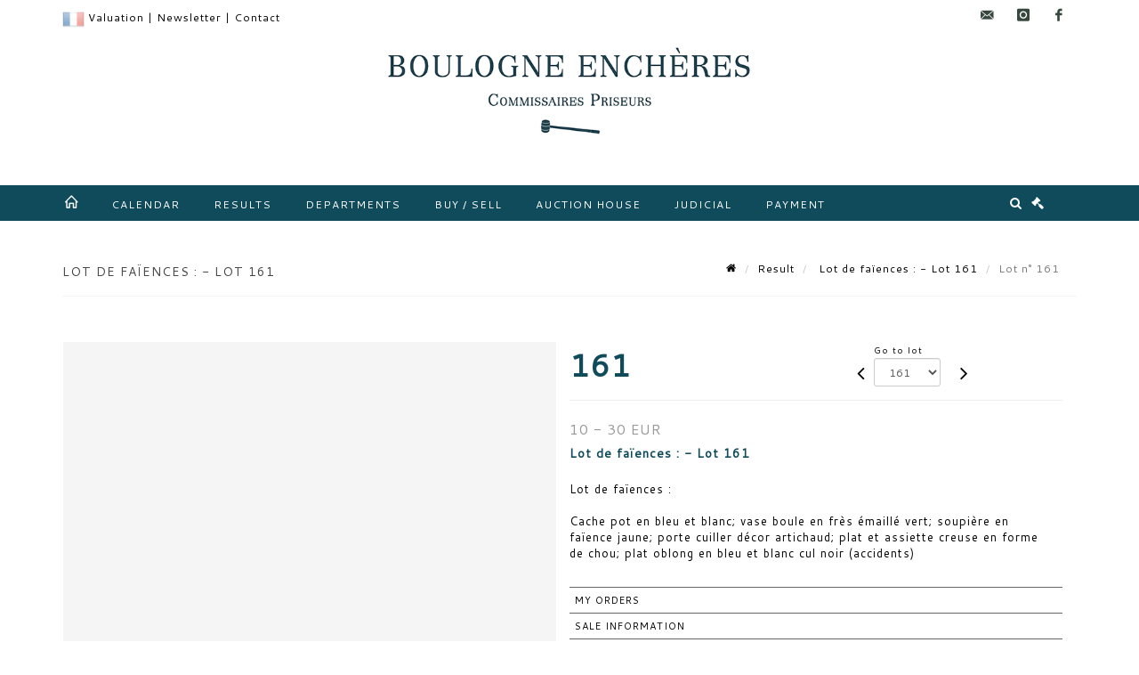

--- FILE ---
content_type: text/html;charset=UTF-8
request_url: http://www.boulogne-encheres.com/en/lot/109133/13451456-lot-de-faiences-lot-de-faiences-cache-pot-en-bleu-et-blanc
body_size: 69429
content:
<!doctype html>
<html lang="en" class="no-js">
<head>
    <meta http-equiv="Content-Type" content="text/html; charset=UTF-8">
    <meta http-equiv="X-UA-Compatible" content="IE=edge,chrome=1">
    <title> Lot de faïences : - Lot 161 </title>
    
    
        



    

     
         
         <meta property="og:title" content="Lot de faïences : - Lot 161">
     
    
        <meta name="description" content="Toutes les informations sur le lot Lot de faïences :

Cache pot en bleu et blanc;... - Lot 161 - Boulogne enchères"/>
		<meta property="og:description" content="Toutes les informations sur le lot Lot de faïences :

Cache pot en bleu et blanc;... - Lot 161 - Boulogne enchères">
    
	
		<meta name="keywords" content="ventes aux enchères, enchères, enchérir,">
	




<meta name="language" content="fr">


<!-- HREF LANG -->


	
		<link rel="alternate" hreflang="en"
			  href="http://www.boulogne-encheres.com//en/lot/109133/13451456-lot-de-faiences-lot-de-faiences-cache-pot-en-bleu-et-blanc" />

	
		<link rel="canonical" href="http://www.boulogne-encheres.com//lot/109133/13451456-lot-de-faiences-lot-de-faiences-cache-pot-en-bleu-et-blanc" />
	
		<link rel="alternate" hreflang="fr"
			  href="http://www.boulogne-encheres.com//lot/109133/13451456-lot-de-faiences-lot-de-faiences-cache-pot-en-bleu-et-blanc" />




<meta name="viewport" content="width=device-width, initial-scale=1, maximum-scale=1"/>
<meta name="author" content="Boulogne ench&egrave;res">
<meta name="identifier-url" content="">
<meta name="layout" content="main"/>
<meta property="og:site_name" content="Boulogne ench&egrave;res">
<meta property="og:locale" content="en">
<meta property="og:url" content="http://www.boulogne-encheres.com/en/lot/109133/13451456-lot-de-faiences-lot-de-faiences-cache-pot-en-bleu-et-blanc"/>
<meta property="og:image" content="https://medias-static-sitescp.zonesecure.org/sitegenerique/1650/logos/logo20200814094633.png"/>
<link rel="shortcut icon" href="https://medias-static-sitescp.zonesecure.org/sitegenerique/1650/logos/favicon20201130123508.ico" type="image/x-icon">
<link rel="icon" href="https://medias-static-sitescp.zonesecure.org/sitegenerique/1650/logos/favicon20201130123508.ico" />

<!-- GoogleFonts    ============================================= -->
<link href="https://fonts.googleapis.com/css?family=Cantarell:" rel="stylesheet">
<!-- Stylesheets    ============================================= -->

<link rel="stylesheet" href="/assets/bootstrap-2702cc3efe0973add8272e0853ab03a3.css"/>
<link rel="stylesheet" href="/assets/font-awesome/css/font-awesome.min-84f0e98c247f3592f710ccde278d799c.css"/>
<link rel="stylesheet" href="/assets/style-6f91c0476104ee16f6fea9387a0decc9.css"/>
<link rel="stylesheet" href="/assets/font-icons-2145a7dee7ed7e44ae2f1897272842b8.css"/>
<link rel="stylesheet" href="/assets/icomoon-36189714d365d3d2ad41c87302fc4927.css"/>
<link rel="stylesheet" href="/assets/animate-ca9c031f7663c9e52b815d368f541c0e.css"/>
<link rel="stylesheet" href="/assets/magnific-popup-bd76b2742b05e58017f0fe452a612c2c.css"/>
<link rel="stylesheet" href="/assets/responsive-8fa874eb92fb7932dfb539001ee06bdd.css"/>


<!-- REVOLUTION SLIDER	============================================= -->
<link rel="stylesheet" href="https://cdn.drouot.com/assets?name=revolution_slider/css/layers.css">
<link rel="stylesheet" href="https://cdn.drouot.com/assets?name=revolution_slider/css/settings.css">
<link rel="stylesheet" href="https://cdn.drouot.com/assets?name=revolution_slider/css/navigation.css">


<link rel="stylesheet" href="/assets/jquery_toast/jquery.toast-45c7a0d117e54c9e9a29b32ba06784a8.css"/>
<link rel="stylesheet" href="/assets/cp-088cf35f8f3474c63d77b7860a79b0ee.css"/>
<script type="text/javascript" src="https://cdn.drouot.com/assets?name=cpg/jquery-743584baf8fc09dcd82ba03b2c8d990e.js"></script>

<!--[if lt IE 9]>
    <script src="http://css3-mediaqueries-js.googlecode.com/svn/trunk/css3-mediaqueries.js"></script>
<![endif]-->

<!-- CAROUSEL	============================================= -->
<script type="text/javascript" src="/assets/include/carousel-plugin/owl.carousel.min-58f126a356f7a1eb5ef4de741979f957.js" ></script>

<style type="text/css">
.openseadragon { background-color: #ffffff; border: 1px solid #ffffff; color: #333333; height: 600px; width: 400px; }
/* ******************************** GENERAL OPTIONS ******************************** */
.cpgen-container{
width:100%;margin-left:auto;margin-right:auto;padding-left : 0px ; padding-top : 0px ;padding-right : 0px ; padding-bottom : 0px ;}

/* ******************************** TYPOGRAPHY ******************************** */

    /*  BODY ============== */
    body {color : #000000;text-transform: none;font-family: Cantarell, Arial, Helvetica, sans-serif ;/*font-style : ;font-weight : ;*/font-size : 12px;letter-spacing : 1px;}
    body a:link {color : #000000;}
    body a:visited {color : #000000;}
    body a:hover {color : #000000;}

    /*  NAV ============== */
    nav {color : #ffffff;text-transform: uppercase;font-family: Cantarell, Arial, Helvetica, sans-serif ;/*font-style : ;font-weight : ;*/font-size : 12px;letter-spacing : 1px;}
    nav a:link {color : #ffffff;}
    nav a:visited {color : #ffffff;}
    nav a:hover {color : #000000;}

    /*  FOOTER ============== */
    footer {color : #000000;text-transform: none;font-family: Cantarell, Arial, Helvetica, sans-serif ;/*font-style : ;font-weight : ;*/font-size : 14px;letter-spacing : 1px;}
    footer a:link {color : #000000;}
    footer a:visited {color : #000000;}
    footer a:hover {color : #000000;}

    /*  H1 ============== */
    h1 {color : #214B5E;text-transform: none;font-family: Cantarell, Arial, Helvetica, sans-serif ;/*font-style : ;font-weight : ;*/font-size : 16px;letter-spacing : 1px;}
    h1 a:link {color : #000000;}
    h1 a:visited {color : #000000;}
    h1 a:hover {color : #000000;}

    /*  H2 ============== */
    h2 {color : #214B5E;text-transform: none;font-family: Cantarell, Arial, Helvetica, sans-serif ;/*font-style : ;font-weight : ;*/font-size : 15px;letter-spacing : 1px;}
    h2 a:link {color : #000000;}
    h2 a:visited {color : #000000;}
    h2 a:hover {color : #000000;}

    /*  H3 ============== */
    h3 {color : #214B5E;text-transform: none;font-family: Cantarell, Arial, Helvetica, sans-serif ;/*font-style : ;font-weight : ;*/font-size : 14px;letter-spacing : 1px;}
    h3 a:link {color : #000000;}
    h3 a:visited {color : #000000;}
    h3 a:hover {color : #000000;}

    /*  H4 ============== */
    h4 {color : #214B5E;text-transform: none;font-family: Cantarell, Arial, Helvetica, sans-serif ;/*font-style : ;font-weight : ;*/font-size : 12px;letter-spacing : 1px;}
    h4 a:link {color : #000000;}
    h4 a:visited {color : #000000;}
    h4 a:hover {color : #000000;}

    /*  H5 ============== */
    h5 {color : #214B5E;text-transform: none;font-family: Cantarell, Arial, Helvetica, sans-serif ;/*font-style : ;font-weight : ;*/font-size : 11px;letter-spacing : 1px;}
    h5 a:link {color : #000000;}
    h5 a:visited {color : #000000;}
    h5 a:hover {color : #000000;}

    /*  H6 ============== */
    h6 {color : #214B5E;text-transform: none;font-family: Cantarell, Arial, Helvetica, sans-serif ;/*font-style : ;font-weight : ;*/font-size : 10px;letter-spacing : 1px;}
    h6 a:link {color : #000000;}
    h6 a:visited {color : #000000;}
    h6 a:hover {color : #000000;}


/* ******************************** LOGO ******************************** */
#cpgenlogo{margin-left : px ;margin-top : px ;margin-right : px ;margin-bottom : 20px ; float: center;}

/* ******************************** HEADER ******************************** */

.cpgen-header {padding-left : 0px ;padding-top : 0px ;
padding-right : 0px ;padding-bottom : 0px ;margin-left : 0px ;margin-top : 0px ;margin-right : 0px ;margin-bottom : 0px ;background-color : #ffffff ;border-top: 0px solid #ffffff;border-bottom: 0px solid #ffffff;}


/* ******************************** MENU ******************************** */
#cpgen-menu {background-color : #104b5b;}
#header.sticky-header #primary-menu ul li {padding-left : 0px ;padding-top : 0px ;padding-right : 0px ;padding-bottom : 0px;}
#cpgen-menu li:hover{background:#ffffff;}
#primary-menu {font-weight: normal !important;background-color : #104b5b;float:left;}
#header.sticky-header:not(.static-sticky) #primary-menu > ul > li > a {line-height:40px;}
#header.sticky-header #header-wrap{height: 40px;background-color : #214B5E;color : #214B5E ;}
#header.sticky-header #header-wrap img{max-height:40px;}
#primary-menu , #primary-menu.style-2 {height: 40px;}
#primary-menu.style-2 > div > ul > li > a{height: 40px;}
.device-sm #header.sticky-style-2 #header-wrap, .device-xs #header.sticky-style-2 #header-wrap, .device-xxs #header.sticky-style-2 #header-wrap{background-color : #104b5b;}
#header.sticky-style-2 #header-wrap, #header.sticky-style-3 #header-wrap, #primary-menu.style-2 > div > ul > li > a {height:40px;line-height:40px}
#primary-menu.style-2 ul ul, #primary-menu.style-2 ul li .mega-menu-content{top:40px}

#primary-menu-trigger {background-color:#104b5b !important;}
#primary-menu-trigger .icon-reorder{color:#000000 !important;}
#header.transparent-header.full-header #primary-menu > ul { border-right-color: rgba(0,0,0,0.1); }
#primary-menu ul {list-style: none;	height:40px;	margin: 0;}
#primary-menu > ul {float: left; }
#primary-menu ul li.mega-menu { position: inherit; }
#primary-menu ul li:first-child { margin-left: 0; }
#primary-menu ul li a {padding-left : 18px ;padding-top : 3px ;padding-right : 18px;padding-bottom : 3px ; height: 40px;line-height: 40px;}
#primary-menu ul li .mega-menu-content {background-color: #104b5b;	border-top: 2px solid #104b5b;}
#primary-menu ul ul{background-color: #104b5b; width:200px;display: none;}
#primary-menu ul ul a {	color: #000000 !important;}
#primary-menu ul ul li:hover > a {background-color: #ffffff !important;color: #104b5b!important;}
#primary-menu .dropdown hr{color : #104b5b;}
#primary-menu .container #top-search form input{color: #104b5b!important;}
#primary-menu .container #top-search form input::placeholder {color:#104b5b!important;}

/* ******************************** BACKGROUND ******************************** */
body{background-color:#ffffff;background-image: ;background-repeat: ;}


/* ******************************** FOOTER ******************************** */
#footer{padding-left : 0px ;padding-top : 26px ;padding-right : 0px ;padding-bottom : 20px ;margin-left : 0px ;margin-top : 0px ;margin-right : 0px ;margin-bottom : 0px ;border-top: 0px solid #000000;border-bottom: 0px solid #000000 ;background : #104b5b;color : #ffffff ; }
#footer a{#000000 ;}



/* ******************************** SOCIAL ******************************** */
.cpgen-header .cpgen-social {font-size:800;color:#214B5E;}
.cpgen-footer .cpgen-social {font-size:10;color:#214B5E;}

#primary-menu ul li .mega-menu-content  {width: 100% !important; }
</style>
<link rel="stylesheet" href="https://medias-static-sitescp.zonesecure.org/sitegenerique/1650/css/cssFile20250509162936.css" type="text/css" />

<script type="text/javascript" src="https://cdn.drouot.com/assets?name=cpg/cookiechoices-abc20e1381d834f5f6bf5378262b9b5c.js"></script>
<script>
    window.dataLayer = window.dataLayer || [];
    function gtag(){dataLayer.push(arguments);}

    gtag('consent', 'default', {
        'ad_storage': 'denied',
        'ad_user_data': 'denied',
        'ad_personalization': 'denied',
        'analytics_storage': 'denied'
    });
</script>

    <!-- Google tag (gtag.js) -->
        <script async src="https://www.googletagmanager.com/gtag/js?id=G-KEQDXRVZ2T"></script>
        <script>
            if (!isTrackingActivated()) {
                window['ga-disable-G-KEQDXRVZ2T'] = true;
            } else {
                gtag('js', new Date());
                gtag('config', 'G-KEQDXRVZ2T');
                updateGtagConsent('granted');
            }
        </script>
    <!-- End Google tag (gtag.js) -->




    <link rel="stylesheet" href="https://cdnjs.cloudflare.com/ajax/libs/font-awesome/6.5.0/css/all.min.css">


    
    <script src="https://cdn.jsdelivr.net/npm/vanilla-lazyload@17.1.2/dist/lazyload.min.js"></script>

</head>
<body class="en">



<div class="cpgen-container">
    
    <div class="cpgen-header">
        
            <div id="top-bar">
    <div class="container clearfix">
        <div class="col_half nobottommargin flags">
            <div class="top-links">
                
    

    
        <a href="/lot/109133/13451456-lot-de-faiences-lot-de-faiences-cache-pot-en-bleu-et-blanc" class="languefr">
            <img src="/assets/flags/fr-bcf33ecee56e3e2424fa4daf4b1d2011.png" />
        </a>
    


                <a href="/en/online-valuation" target="_blank">Valuation</a> | <a href="/en/newsletter" target="_blank">Newsletter</a> | <a href="/en/find-us" target="_blank">Contact</a>
            </div>
        </div>

        <div class="col_half fright  nobottommargin social">
            <div id="top-social">
                <ul>
    

    

        
            <li><a href="mailto:contact@boulogne-encheres.com"
                   class="si-email3"><span class="ts-icon"><i class="icon-email3"></i>

                </span><span class="ts-text">contact@boulogne-encheres.com</span></a>
            </li>
    

    

    

    

        

            <li><a target="_blank"
                   href="https://www.instagram.com/boulogne.encheres"
                   class="si-instagram"><span class="ts-icon"><i class="icon-instagram"></i>
                </span><span class="ts-text">instagram</span></a></li>

        
    

    

    

    

        

            <li><a target="_blank"
                   href="https://www.facebook.com/Boulogneencheres/"
                   class="si-facebook"><span class="ts-icon"><i class="icon-facebook"></i>
                </span><span class="ts-text">facebook</span></a></li>

        
    

    

    

</ul>
            </div>
        </div>
    </div>
</div>
<header id="header" class="header5 sticky-style-2">
    <div class="container clearfix">
        <div id="primary-menu-trigger"><i class="icon-reorder"></i></div>
        <div id="cpgenlogo">
             <!-- Logo  ============================================= -->
            <div id="logo" class="divcenter">
                <a href="/en/home"
                   class="standard-logo"
                   data-dark-logo="https://medias-static-sitescp.zonesecure.org/sitegenerique/1650/logos/logo20200814094633.png">
                    <img style="" src="https://medias-static-sitescp.zonesecure.org/sitegenerique/1650/logos/logo20200814094633.png" class="divcenter" alt="Boulogne enchères">
                </a>
                <a href="/en/home"
                   class="retina-logo"
                   data-dark-logo="https://medias-static-sitescp.zonesecure.org/sitegenerique/1650/logos/logo20200814094640.png">
                    <img src="https://medias-static-sitescp.zonesecure.org/sitegenerique/1650/logos/logo20200814094640.png" class="divcenter" alt="Boulogne enchères">
                </a>
            </div>
        </div>
     </div>
    <div id="cpgen-menu">
        <div id="header-wrap">
                <nav id="primary-menu" class="style-2">
    <div class="container clearfix">
        <ul>

    <li>
        
            <a href="/en/home" >
                <div>
                    <i class='icon-line2-home'></i>
                </div>
            </a>
        
        
    </li>

    <li>
        
            <a href="/en/upcoming-sales" >
                <div>
                    Calendar
                </div>
            </a>
        
        
    </li>

    <li>
        
            <a href="/en/past-sales" >
                <div>
                    Results
                </div>
            </a>
        
        
    </li>

    <li>
        
            <a href="/en/specialities" >
                <div>
                    Departments
                </div>
            </a>
        
        
    </li>

    <li>
        
            <a href="#" >
                <div>
                    Buy / Sell
                </div>
            </a>
        
        
            <ul>
                

    <li>
        
            <a href="/en/online-valuation" >
                <div>
                    Online valuation
                </div>
            </a>
        
        
    </li>

    <li>
        
            <a href="/en/inventories-expertise" >
                <div>
                    Inventories and expertise 
                </div>
            </a>
        
        
    </li>

    <li>
        
            <a href="/en/buy-bid" >
                <div>
                    Buy
                </div>
            </a>
        
        
    </li>

    <li>
        
            <a href="/en/sell" >
                <div>
                    Sell
                </div>
            </a>
        
        
    </li>

            </ul>
        
    </li>

    <li>
        
            <a href="#" >
                <div>
                    Auction house
                </div>
            </a>
        
        
            <ul>
                

    <li>
        
            <a href="/en/about-us" >
                <div>
                    About us 
                </div>
            </a>
        
        
    </li>

    <li>
        
            <a href="/en/find-us" >
                <div>
                    Find us 
                </div>
            </a>
        
        
    </li>

    <li>
        
            <a href="/en/news" >
                <div>
                    Follow our news
                </div>
            </a>
        
        
    </li>

    <li>
        
            <a href="/en/newsletter" >
                <div>
                    Newsletter
                </div>
            </a>
        
        
    </li>

            </ul>
        
    </li>

    <li>
        
            <a href="#" >
                <div>
                    Judicial
                </div>
            </a>
        
        
            <ul>
                

    <li>
        
            <a href="/en/judicial-auctions" >
                <div>
                    Judicial auctions
                </div>
            </a>
        
        
    </li>

    <li>
        
            <a href="/en/judicial-results" >
                <div>
                    Judicial results
                </div>
            </a>
        
        
    </li>

    <li>
        
            <a href="http://paiement.boulogne-encheres.com/judiciaire/paiement.php?lang=en" >
                <div>
                    Judicial payment
                </div>
            </a>
        
        
    </li>

    <li>
        
            <a href="http://paiement.boulogne-encheres.com/judiciaire/caution.php?lang=en" >
                <div>
                    Judicial deposit
                </div>
            </a>
        
        
    </li>

            </ul>
        
    </li>

    <li>
        
            <a href="#" >
                <div>
                    Payment
                </div>
            </a>
        
        
            <ul>
                

    <li>
        
            <a href="http://paiement.boulogne-encheres.com/paiement.php?lang=en" >
                <div>
                    Online payment
                </div>
            </a>
        
        
    </li>

    <li>
        
            <a href="http://paiement.boulogne-encheres.com/caution.php?lang=en" >
                <div>
                    Online deposit
                </div>
            </a>
        
        
    </li>

            </ul>
        
    </li>
</ul>
            
<div id="top-cart">
    <a href="#" id="top-cart-trigger">
        <i class="icon-legal"></i>
    </a>
    <div class="top-cart-content" id="top-cart-content">
        <div class="top-cart-title">
            <p>Absentee bids </p>
        </div>
        <div class="top-cart-items" id="top-cart-items">
            <template id="cart-item-list">
                <div class="top-cart-item clearfix">
                    <div class="top-cart-item-desc">
                        <a href="/null/null"></a>
                        <span class="top-cart-item-price"></span>
                        <span class="top-cart-item-price"></span>
                    </div>
                </div>
            </template>
        </div>
    </div>
</div><!-- #top-cart end -->

<script type="text/javascript">
    function getQueryVariable(variable) {
        let query = window.location.search.substring(1);
        let vars = query.split('&');
        for (let i = 0; i < vars.length; i++) {
            let pair = vars[i].split("=");
            if (pair[0] === variable) {return pair[1];}
        }
        return false;
    }
    $(document).ready(function() {
        panierSize = 0;
        if (window.localStorage.getItem("panier") !== null && window.localStorage.getItem("panier") !== '') {
            panier = getPanier();
            panierSize = Object.keys(panier.lots).length;
        }
        if (window.location.search.indexOf("okLots") !== -1) {
            let lotIds = getQueryVariable("okLots").split(",");
            for (let i in lotIds) {
                deleteOrdre(lotIds[i]);
            }
            panierSize = Object.keys(panier.lots).length;
        }
        if (panierSize > 0) {
            $.toast({
                icon: 'info',
                text : "<p class=''>Don't forget to definitively validate your absentee bids in your <a href='/ordre'>cart</a>.</p>",
                allowToastClose: true,
                showHideTransition : 'slide',  // It can be plain, fade or slide
                hideAfter : false,             // `false` to make it sticky or time in miliseconds to hide after
                stack : 2,                     // `false` to show one stack at a time count showing the number of toasts that can be shown at once
                textAlign : 'left',            // Alignment of text i.e. left, right, center
                position : 'top-right'       // bottom-left or bottom-right or bottom-center or top-left or top-right or top-center or mid-center or an object representing the left, right, top, bottom values to position the toast on page
            })
            Object.keys(panier.lots).forEach(function (lotId) {
                let t = document.querySelector('#cart-item-list');
                let a = t.content.querySelectorAll("a");
                a[0].textContent = "lot n° "+panier.lots[lotId].n;
                let s = t.content.querySelectorAll("span");
                s[0].textContent = panier.lots[lotId].d;
                if (panier.lots[lotId].m === -1) {
                    s[1].textContent = 'Phone bid';
                } else {
                    s[1].textContent = panier.lots[lotId].m + ' ' + panier.lots[lotId].c;
                }

                let x = document.getElementById("top-cart-items");
                let clone = document.importNode(t.content, true);
                x.appendChild(clone)
            })

            let panierSizeSpan = document.createElement("span");
            panierSizeSpan.textContent = window.panierSize.toString();
            document.getElementById("top-cart-trigger").appendChild(panierSizeSpan);

            let btnPanier = document.createElement("a");
            btnPanier.rel = "nofollow";
            btnPanier.className = "button button-3d button-small nomargin fright";
            btnPanier.textContent = 'Send absentee bid';
            btnPanier.href = '/null/null';
            let btnPanierDiv = document.createElement("div");
            btnPanierDiv.className = "top-cart-action clearfix";
            btnPanierDiv.appendChild(btnPanier);

            document.getElementById("top-cart-content").appendChild(btnPanierDiv);
        } else {
            let panierList = document.createElement("p");
            panierList.textContent = "Your absentee bids list is empty, browse the catalogs to add lots to your list.";
            document.getElementById("top-cart-items").appendChild(panierList);
        }

    });
</script>

            
                <div id="top-search">
                    <a href="#" id="top-search-trigger"><i class="icon-search3"></i><i class="icon-line-cross"></i></a>
                    <form action="/en/search" method="get">
                        <input type="text" name="query" class="form-control" value="" placeholder="Search an item, an artist">
                        <input type="submit" class="loupe" id="AccueilBtChercher" value="">
                    </form>
                </div>
            
    </div>
</nav>
            </div>
        </div>
</header>

        
    </div>

    <div class="container">
        
        
            <div class="clear"></div>

<div class="basic layoutsPage">
    <div class="layoutsExemple col-md-12">
        
<section id="page-title" class="page-title-mini page-title-nobg">
    <div class="clearfix">
        <h1>
            Lot de faïences : - Lot 161
        </h1>
        <ol class="breadcrumb">
            <li><a href='/'>
                <icon class='icon-home2'></icon>
            </a></li>
            <li><a href='/resultats-des-ventes'>Result</a>
            </li>
            <li><a href="/en/catalog/109133-toys-jewellery-silverware-furniture-and-art-objects-online">
                Lot de faïences : - Lot 161
            </a></li>
            <li class="active">Lot n° 161&nbsp;</li>
        </ol>
    </div>
</section>
<section id="content">
    <div class="detailLot content-wrap Vente109133 Etude11650 Etude2">
            <div class="single-product">
                <div class="product">
                    <div class="col-xs-12 col-md-6 product-img noPaddingLeft">
                        
                            
<script type="text/javascript" src="https://cdn.drouot.com/assets?name=openseadragon/openseadragon.min.js"></script>
<div class="col-xs-12 padding0">
    <div id="zoomImage" class="openseadragon">
        <div id="toolbarDiv"></div>
        
        <script type="text/javascript">
            var viewer = OpenSeadragon({
                        id:            "zoomImage",
                        prefixUrl:     "https://cdn.drouot.com/assets?name=openseadragon/images/",
                        showNavigator:  true,
                        toolbar:       "toolbarDiv",
                        nextButton:     "next",
                        previousButton: "previous",
                        autoHideControls: false,
                        maxZoomPixelRatio: 3,
                        minZoomPixelRatio: 0.5,
                        navigatorSizeRatio: 0.12,
                        controlsFadeDelay: 0,
                        controlsFadeLength: 500,
                        showReferenceStrip: false,
                        animationTime: 0.8,
                        imageSmoothingEnabled: true,
                    });
                    $(document).ready(function() {
//                        setTimeout( function(){
//                                   innerHTML2 = $(".intercom-launcher-discovery-frame").contents().find("html").html();
//                                   innerHTML = $('.intercom-launcher-frame').contents().find("html").html();
//                                   innerHTML3 = $("#intercom-frame").contents().find("html").html();
//                               }, 3000);
                        var tiles = [
                            
                            {
                                tileSource : {
                                    type: 'image',
                                    url:  'https://cdn.drouot.com/d/image/lot?size=fullHD&path=1650/109133/161.jpg',
                                    crossOriginPolicy: 'Anonymous',
                                    ajaxWithCredentials: false,
                                },
                            },
                            
                        ];
                        var tile = 0;
                        var length = tiles.length - 2;
                        viewer.addTiledImage(tiles[0]); //init sur la première image
                        $(".thumbPreview").click(function() { //quand on clique ça change l'image
                            tile = parseInt($(this).data("thumb-index"));
                            viewer.close();
                            viewer.addTiledImage(tiles[parseInt($(this).data("thumb-index"))]);
                        });
                        var container = $('div.image-container');
                        $("#next").click(function() {
                            if (tile <= length) {
                                tile++;
                            } else {
                                tile = 0;
                            }
                            viewer.close();
                            viewer.addTiledImage(tiles[tile]);
                            scrollTo=$("#thumbImage-"+tile);
                            container.animate({
                                scrollTop: scrollTo.offset().top - container.offset().top + container.scrollTop()
                            })
                        });
                        $("#previous").click(function() {
                            if (tile === 0) {
                                tile = length + 1;
                            } else {
                                tile--;
                            }
                            viewer.close();
                            viewer.addTiledImage(tiles[tile]);
                            scrollTo=$("#thumbImage-"+tile);
                            container.animate({
                                scrollTop: scrollTo.offset().top - container.offset().top + container.scrollTop()
                            })
                        });
        });

    </script>
        <noscript>
            
                
                <img src="https://cdn.drouot.com/d/image/lot?size=phare&path=1650/109133/161.jpg" alt="Lot de fa&iuml;ences :

Cache pot en bleu et blanc; vase boule en fr&egrave;s &eacute;maill&eacute; vert; soupi&egrave;re..."/>
            
        </noscript>
    </div>
</div>

<div class="clear"></div>
<div class="col-xs-12 noPaddingLeft thumbBlocmaster">
    
</div>
                        
                    </div>

                    <div class="col-xs-12 col-md-6 product-desc">
                        <div class="fiche_numero_lot">
                            <span class="fiche_lot_label">Lot</span> <span class="fiche_lot_labelnum">n°</span> <span class="fiche_lot_num">161</span>
                        </div>
                        <div class="col-md-5 padding0 floatRight">
                            
<div class="lot_navigation">
    <div class="lot_prec_suiv">
        <span class="lot_precedent col-xs-1 padding0" onclick="javascript:jQuery('#preview-form').submit()">
            
                <form id="preview-form" method="post" action="/action/goToLot?id=13451455" style="display: inline-block;margin-top: 7px;">
                    <input type="hidden" name="cpId" value="1650"/>
                    <input type="hidden" name="venteId" value="109133"/>
                    <input type="hidden" name="newLang" value="en"/>
                    <i class="icon-angle-left" style="font-size:24px;cursor:pointer;"></i>
                </form>
            
        </span>
        <span class="lot_combo col-xs-6 col-md-5 padding0 alignCenter">
            <span class="info_cache font10 alignCenter">Go to lot</span>
            <form id="combo-form" class="form-group"
                  action="/action/goToLot"
                  method="post"
                  style="display: inline-block;">
                <input type="hidden" name="cpId" value="1650"/>
                <input type="hidden" name="venteId" value="109133"/>
                <input type="hidden" name="newLang" value="en"/>
                <select id="combo-num" class="form-control" name="id" style="height:32px; width:auto; font-size: 12px; min-width:75px; " onchange="this.form.submit()" >
<option value="13451296" >1</option>
<option value="13451297" >2</option>
<option value="13451298" >3</option>
<option value="13451299" >4</option>
<option value="13451300" >5</option>
<option value="13451301" >6</option>
<option value="13451302" >7</option>
<option value="13451303" >8</option>
<option value="13451304" >9</option>
<option value="13451305" >10</option>
<option value="13451306" >11</option>
<option value="13451307" >12</option>
<option value="13451308" >13</option>
<option value="13451309" >14</option>
<option value="13451310" >15</option>
<option value="13451311" >16</option>
<option value="13451312" >17</option>
<option value="13451313" >18</option>
<option value="13451314" >19</option>
<option value="13451315" >20</option>
<option value="13451316" >21</option>
<option value="13451317" >22</option>
<option value="13451318" >23</option>
<option value="13451319" >24</option>
<option value="13451320" >25</option>
<option value="13451321" >26</option>
<option value="13451322" >27</option>
<option value="13451323" >28</option>
<option value="13451324" >29</option>
<option value="13451325" >30</option>
<option value="13451326" >31</option>
<option value="13451327" >32</option>
<option value="13451328" >33</option>
<option value="13451329" >34</option>
<option value="13451330" >35</option>
<option value="13451331" >36</option>
<option value="13451332" >37</option>
<option value="13451333" >38</option>
<option value="13451334" >39</option>
<option value="13451335" >40</option>
<option value="13451336" >41</option>
<option value="13451337" >42</option>
<option value="13451338" >43</option>
<option value="13451339" >44</option>
<option value="13451340" >45</option>
<option value="13451341" >46</option>
<option value="13451342" >47</option>
<option value="13451343" >48</option>
<option value="13451344" >49</option>
<option value="13451345" >50</option>
<option value="13451346" >51</option>
<option value="13451347" >52</option>
<option value="13451348" >53</option>
<option value="13451349" >54</option>
<option value="13451350" >55</option>
<option value="13451351" >56</option>
<option value="13451352" >57</option>
<option value="13451353" >58</option>
<option value="13451354" >59</option>
<option value="13451355" >60</option>
<option value="13451356" >61</option>
<option value="13451357" >62</option>
<option value="13451358" >63</option>
<option value="13451359" >64</option>
<option value="13451360" >65</option>
<option value="13451361" >66</option>
<option value="13451362" >67</option>
<option value="13451363" >68</option>
<option value="13451364" >69</option>
<option value="13451365" >70</option>
<option value="13451366" >71</option>
<option value="13451367" >72</option>
<option value="13451368" >73</option>
<option value="13451369" >74</option>
<option value="13451370" >75</option>
<option value="13451371" >76</option>
<option value="13451372" >77</option>
<option value="13451373" >78</option>
<option value="13451374" >79</option>
<option value="13451375" >80</option>
<option value="13451376" >81</option>
<option value="13451377" >82</option>
<option value="13451378" >83</option>
<option value="13451379" >84</option>
<option value="13451380" >85</option>
<option value="13451381" >86</option>
<option value="13451382" >87</option>
<option value="13451383" >88</option>
<option value="13451384" >89</option>
<option value="13451385" >90</option>
<option value="13451386" >91</option>
<option value="13451387" >92</option>
<option value="13451388" >93</option>
<option value="13451389" >94</option>
<option value="13451390" >95</option>
<option value="13451391" >96</option>
<option value="13451392" >97</option>
<option value="13451393" >98</option>
<option value="13451394" >99</option>
<option value="13451395" >100</option>
<option value="13451396" >101</option>
<option value="13451397" >102</option>
<option value="13451398" >103</option>
<option value="13451399" >104</option>
<option value="13451400" >105</option>
<option value="13451402" >106</option>
<option value="13451401" >107</option>
<option value="13451403" >108</option>
<option value="13451404" >109</option>
<option value="13451405" >110</option>
<option value="13451406" >111</option>
<option value="13451407" >112</option>
<option value="13451408" >113</option>
<option value="13451409" >114</option>
<option value="13451410" >115</option>
<option value="13451411" >116</option>
<option value="13451412" >117</option>
<option value="13451413" >118</option>
<option value="13451414" >119</option>
<option value="13451415" >120</option>
<option value="13451416" >121</option>
<option value="13451417" >122</option>
<option value="13451418" >123</option>
<option value="13451419" >124</option>
<option value="13451420" >125</option>
<option value="13451421" >126</option>
<option value="13451422" >127</option>
<option value="13451423" >128</option>
<option value="13451424" >129</option>
<option value="13451425" >130</option>
<option value="13451426" >131</option>
<option value="13451427" >132</option>
<option value="13451428" >133</option>
<option value="13451429" >134</option>
<option value="13451430" >135</option>
<option value="13451431" >136</option>
<option value="13451432" >137</option>
<option value="13451433" >138</option>
<option value="13451434" >139</option>
<option value="13451435" >140</option>
<option value="13451436" >141</option>
<option value="13451437" >142</option>
<option value="13451438" >143</option>
<option value="13451439" >144</option>
<option value="13451440" >145</option>
<option value="13451441" >146</option>
<option value="13451442" >147</option>
<option value="13451443" >148</option>
<option value="13451444" >149</option>
<option value="13451445" >150</option>
<option value="13451446" >151</option>
<option value="13451447" >152</option>
<option value="13451448" >153</option>
<option value="13451449" >154</option>
<option value="13451450" >155</option>
<option value="13451451" >156</option>
<option value="13451452" >157</option>
<option value="13451453" >158</option>
<option value="13451454" >159</option>
<option value="13451455" >160</option>
<option value="13451456" selected="selected" >161</option>
<option value="13451457" >162</option>
<option value="13451458" >163</option>
<option value="13451459" >164</option>
<option value="13451460" >165</option>
<option value="13451461" >166</option>
<option value="13451462" >167</option>
<option value="13451463" >168</option>
<option value="13451464" >169</option>
<option value="13451465" >170</option>
<option value="13451466" >171</option>
<option value="13451467" >172</option>
<option value="13451468" >173</option>
<option value="13451469" >174</option>
<option value="13451470" >175</option>
<option value="13451471" >176</option>
<option value="13451472" >177</option>
<option value="13451473" >178</option>
<option value="13451474" >179</option>
<option value="13451475" >180</option>
<option value="13451476" >181</option>
<option value="13451477" >182</option>
<option value="13451478" >183</option>
<option value="13451479" >184</option>
<option value="13451480" >185</option>
<option value="13451481" >186</option>
<option value="13451482" >187</option>
<option value="13451483" >188</option>
<option value="13451484" >189</option>
<option value="13451485" >190</option>
<option value="13451486" >191</option>
<option value="13451487" >192</option>
<option value="13451488" >193</option>
<option value="13451489" >194</option>
<option value="13451490" >195</option>
<option value="13451491" >196</option>
<option value="13451492" >197</option>
<option value="13451493" >198</option>
<option value="13451494" >199</option>
<option value="13451495" >200</option>
<option value="13451496" >201</option>
<option value="13451497" >202</option>
<option value="13451498" >203</option>
<option value="13451499" >204</option>
<option value="13451500" >205</option>
<option value="13451501" >206</option>
<option value="13451502" >207</option>
<option value="13451503" >208</option>
<option value="13451514" >209</option>
<option value="13451504" >210</option>
<option value="13451505" >211</option>
<option value="13451506" >212</option>
<option value="13451507" >213</option>
<option value="13451508" >214</option>
<option value="13451509" >215</option>
<option value="13451510" >216</option>
<option value="13451511" >217</option>
<option value="13451512" >218</option>
<option value="13451513" >219</option>
<option value="13451515" >220</option>
<option value="13451516" >221</option>
<option value="13451517" >222</option>
<option value="13451518" >223</option>
<option value="13451519" >224</option>
<option value="13451520" >225</option>
<option value="13451521" >226</option>
<option value="13451522" >227</option>
<option value="13451523" >228</option>
<option value="13451524" >229</option>
<option value="13451525" >230</option>
<option value="13451526" >231</option>
<option value="13451527" >232</option>
<option value="13451528" >233</option>
<option value="13451529" >234</option>
<option value="13451530" >235</option>
<option value="13451531" >236</option>
<option value="13451532" >237</option>
<option value="13451533" >238</option>
<option value="13451534" >239</option>
<option value="13451535" >240</option>
<option value="13451536" >241</option>
<option value="13451537" >242</option>
<option value="13451538" >243</option>
<option value="13451539" >244</option>
<option value="13451540" >245</option>
<option value="13451541" >246</option>
<option value="13451542" >247</option>
<option value="13451543" >248</option>
<option value="13451544" >249</option>
<option value="13451545" >250</option>
<option value="13451546" >251</option>
<option value="13451547" >252</option>
<option value="13451548" >253</option>
<option value="13451549" >254</option>
<option value="13451550" >255</option>
<option value="13451551" >256</option>
<option value="13451552" >257</option>
<option value="13451553" >258</option>
<option value="13451554" >259</option>
<option value="13451555" >260</option>
<option value="13451556" >261</option>
<option value="13451557" >262</option>
<option value="13451558" >263</option>
<option value="13451559" >264</option>
<option value="13451560" >265</option>
<option value="13451561" >266</option>
<option value="13451562" >267</option>
<option value="13451563" >268</option>
<option value="13451564" >269</option>
<option value="13451565" >270</option>
<option value="13451566" >271</option>
<option value="13451567" >272</option>
<option value="13451568" >273</option>
<option value="13451569" >274</option>
<option value="13451570" >275</option>
<option value="13451571" >276</option>
<option value="13451572" >277</option>
<option value="13451573" >278</option>
<option value="13451574" >279</option>
<option value="13451575" >280</option>
<option value="13451576" >281</option>
<option value="13451577" >282</option>
<option value="13451578" >283</option>
<option value="13451579" >284</option>
<option value="13451580" >285</option>
<option value="13451581" >286</option>
<option value="13451582" >287</option>
<option value="13451583" >288</option>
<option value="13451584" >289</option>
<option value="13451585" >290</option>
<option value="13451586" >291</option>
<option value="13451587" >292</option>
<option value="13451588" >293</option>
<option value="13451589" >294</option>
<option value="13451590" >295</option>
<option value="13451591" >296</option>
<option value="13451592" >297</option>
<option value="13451593" >298</option>
<option value="13451594" >299</option>
<option value="13451595" >300</option>
<option value="13451596" >301</option>
<option value="13451597" >302</option>
<option value="13451598" >303</option>
<option value="13451599" >304</option>
<option value="13451600" >305</option>
<option value="13451601" >306</option>
<option value="13451602" >307</option>
<option value="13451603" >308</option>
<option value="13451604" >309</option>
<option value="13451605" >310</option>
<option value="13451606" >311</option>
<option value="13451607" >312</option>
<option value="13451626" >313</option>
<option value="13451608" >314</option>
<option value="13451609" >315</option>
<option value="13451610" >316</option>
<option value="13451611" >317</option>
<option value="13451627" >318</option>
</select>

            </form>
        </span>
        <span class="lot_suivant col-xs-1 noPaddingRight noPaddingLeft" onclick="javascript:jQuery('#next-form').submit()">
            
                <form id="next-form" method="post" action="/action/goToLot?id=13451457" style="display: inline-block; margin-top: 7px;">
                    <i class="icon-angle-right" style="font-size:24px;cursor: pointer;"></i>
                    <input type="hidden" name="cpId" value="1650"/>
                    <input type="hidden" name="venteId" value="109133"/>
                    <input type="hidden" name="newLang" value="en"/>
                </form>
            
        </span>
    </div>
</div>
                        </div>

                        <div class="line"></div>
                        
                            <div class="estimLabelAff4">Estimation :</div>
                            <div class="estimAff4">
                                
                                    10 - 30
                                
                                EUR
                            </div>
                        

                        
                        <div class="fiche_ordre_achat">
                            
                                



  
  


<script type="text/javascript">
    function telCheck(id) {
        var tel = document.getElementById("telcheck"+id);
        var a = document.getElementById("panelMontant"+id);
        var b = document.getElementById("montant"+id);

        if (!tel.checked){
            a.style.display = "block";
            b.value = "";
        } else {
            a.style.display = "none";
            b.value="-1";
        }

        return false;
    }

    $(document).ready(function() {
        let panier = getPanier()
        if (panier === null || !Object.keys(panier.lots).includes('13451456')) {
            let x = document.getElementById("ordre13451456");
            if (x === null) { return; }
            let t = document.querySelector("#new"+13451456);
            let clone = document.importNode(t.content, true);
            x.appendChild(clone);
        } else {
            let x = document.getElementById("ordre13451456");
            if (x === null) { return; }
            let tName = "#edit-phone"+13451456;
            if (panier.lots['13451456'].m !== -1) {
                tName = "#edit"+13451456;
            }
            let t = document.querySelector(tName);
            if (panier.lots['13451456'].m !== -1) {
                let spanMontant = document.createElement("span");
                spanMontant.textContent = 'Order : ' + panier.lots['13451456'].m + ' EUR';
                t.content.getElementById("btn-edit-13451456").appendChild(spanMontant);
            }
            let clone = document.importNode(t.content, true);
            x.appendChild(clone);
        }

    });
</script>

<template id="new13451456">
    <div class="accoterryrdion13451456 panel-group nobottommargin" id="accordion13451456">
        <div class="ordre_panel panel panel-default" id="panelMontant13451456">
            <a data-toggle="collapse" data-parent="#accordion13451456" href="#collapseOne13451456">
                <div class="panel-heading">
                    <span class="icon_hammer2"></span>
                    Leave absentee bid
                </div>
            </a>
            <div id="collapseOne13451456" class="panel-collapse collapse">
                <div class="panel-body">
                    <div class="votre_montant"><div class="texte_votre_montant">
                        Your amount
                    </div>
                        <input style="display:inline;margin-top:5px;"
                               type="number"
                               id="montant13451456"
                               name="montant13451456"
                               size="20"
                               class="input_ordre"
                               value=""> &nbsp;EUR
                        <input style="display:inline;"
                               type="submit"
                               id="bOrdre13451456"
                               name="bOrdre13451456"
                               value="OK"
                               class="button button-mini button-border button-rounded">
                    </div>
                </div>
            </div>
        </div>
        <div class="tel_panel panel panel-default">
            <a data-toggle="collapse" data-parent="#accordion13451456" href="#collapseTwo13451456">
                <div class="panel-heading">
                    <span class="icon_phone"></span>
                    Bid by phone
                </div>
            </a>
            <div id="collapseTwo13451456" class="panel-collapse collapse">
                <div class="panel-body">
                    <input type="checkbox"
                           style="margin-right:5px;"
                           id="telcheck13451456"
                           name="telcheck13451456"
                           value="tel" 
                           onClick="telCheck('13451456');">Bid by phone
                    <input class="button button-mini button-border button-rounded"
                           type="submit"
                           id="bOrdre13451456"
                           name="bOrdre13451456"
                           value="OK">
                </div>
            </div>
        </div>
    </div>
</template>

<template id="edit13451456">
    <!--    button button-3d notopmargin fright-->
    <div class="button button-mini button-border button-rounded noleftmargin modifier_ordre" data-toggle="collapse" data-target="#ordreForm13451456" id="btn-edit-13451456">
        <i class="icon-legal"></i>
    </div>
    <a href="" class="button button-mini button-border button-rounded" onclick="return deleteOrdre('13451456')">
        <i class="icon-trash2"></i>
    </a>
    <div class="collapse" id="ordreForm13451456">
        <div class="well">
            <div class="texte_votre_montant">Your amount</div>
            <input style="display:inline;margin-top:5px;"
                   type="number"
                   id="montant13451456"
                   name="montant13451456"
                   size="20"
                   value=
                   class="input_ordre"> &nbsp;EUR
            <input style="display:inline;"
                   type="submit"
                   id="bOrdre13451456"
                   name="bOrdre13451456"
                   value="OK"
                   class="button button-mini button-border button-rounded">
        </div>
    </div>
    
        <div class="envoyer_ordre">
            <a href="/en/order" class="button button-mini button-border button-rounded env">
                <i class="icon-circle-arrow-right"></i>
                <span>Send my orders
                </span>
            </a>
        </div>
    
</template>

<template id="edit-phone13451456">
    <div class="button button-mini button-border button-rounded noleftmargin modifier_ordre" data-toggle="collapse" data-target="#ordreForm13451456">
        <i class="icon-legal"></i>
        <span>Phone bid</span>
    </div>
    <a href="" class="button button-mini button-border button-rounded" onclick="return deleteOrdre('13451456')"><i class="icon-trash2"></i></a>
    
        <div class="envoyer_ordre">
            <a href="/en/order" class="button button-mini button-border button-rounded env">
                <i class="icon-circle-arrow-right"></i>
                <span>Send my orders</span>
            </a>
        </div>
    
</template>

                            
                        </div>
                        

                        <div class="fiche_titre_lot">
                            Lot de faïences : - Lot 161
                        </div>

                        <div class="fiche_lot_description" id="lotDesc-13451456">Lot de faïences :

Cache pot en bleu et blanc; vase boule en frès émaillé vert; soupière en faïence jaune; porte cuiller décor artichaud; plat et assiette creuse en forme de chou; plat oblong en bleu et blanc cul noir (accidents)</div>
                        
                        <div id="description-modal" class="modal fade bs-example-modal-lg" tabindex="-1" role="dialog" aria-labelledby="description-modal">
    <div class="modal-dialog modal-lg" role="document">
        <div class="modal-content">
            <div class="modal-header">
                <button type="button" class="close" data-dismiss="modal" aria-hidden="true">&times;</button>
                <h4 class="modal-title">
                    Sale information - TOYS-JEWELLERY - SILVERWARE-FURNITURE & ART-OBJECTS- ONLINE ONLY
                </h4>
            </div>

            <div class="modal-body">
                <div class="te">
                    ONLINE SALE ONLY ONLY<br />Solido Car Set - DINDY TOYS- CIJ ...<br />Jewelry-Silverware<br /> Prints - drawings - paintings<br />Furniture & Works of Art<br /> For any information or eventual appointment before the sale to sell a lot contact us at 01.46.55.28.11<br /><br />Expert for toys : <br />Mr Jean-Claude CAZENAVE<br />
                </div>
            </div>

            <div class="modal-footer">
                <button type="button" class="btn btn-default" data-dismiss="modal">
                    Close
                </button>
            </div>
        </div>
    </div>
</div>
                        <div id="conditions-modal" class="modal fade bs-example-modal-lg" tabindex="-1" role="dialog" aria-labelledby="conditions-modal">
    <div class="modal-dialog modal-lg" role="document">
        <div class="modal-content">
            <div class="modal-header">
                <button type="button" class="close" data-dismiss="modal" aria-hidden="true">&times;</button>
                <h4 class="modal-title">
                    Sales conditions - TOYS-JEWELLERY - SILVERWARE-FURNITURE & ART-OBJECTS- ONLINE ONLY
                </h4>
            </div>

            <div class="modal-body">
                <div class="te">
                    Frais en sus des enchères 24%TTC<br /><br />Le mobilier ainsi qu'une partie des lots sera à retirer dans notre garde meuble situé en région parisienne<br />Le retrait des lots à notre bureau ou notre stockage s'effectue sur rendez-vous après réglement complet
                </div>
            </div>

            <div class="modal-footer">
                <button type="button" class="btn btn-default" data-dismiss="modal">
                    Close
                </button>
            </div>
        </div>
    </div>
</div>
                        <a href="/en/order"
                           class="mes_orders lien_droite">
                            <div class="droite_catalogue ordre">
                                My orders
                                </div>
                        </a> <a data-toggle="modal"
                                data-target="#description-modal"
                                class="droite_catalogue informations">
                        <div class="catalogue_informations"><span class="catalogue_informations_picto"></span>
                            Sale information
                        </div>
                    </a> <a data-toggle="modal"
                            data-target="#conditions-modal"
                            class="droite_catalogue cgv">
                        <div class="catalogue_cgv"><span class="catalogue_cgv_picto"></span>
                            Sales conditions
                        </div>
                    </a>
                        <a class="droite_catalogue retour_catalogue"
                            href="/en/catalog/109133-toys-jewellery-silverware-furniture-and-art-objects-online#lot161"><span class="catalogue_retour_picto"></span>
                        Return to catalogue
                    </a>

                        
                        <div class="si-share noborder clearfix fright">
                            <div>
                                <a target="_blank"
                                   href="https://www.facebook.com/sharer/sharer.php?u=https://www.boulogne-encheres.com/en/lot/109133/13451456-lot-de-faiences-cache-pot-en-bleu-et-blanc-vase-boule-en"
                                   class="social-icon si-borderless si-facebook"><i class="icon-facebook"></i> <i class="icon-facebook"></i>
                                </a>
                                <a target="_blank"
                                    href="https://twitter.com/intent/tweet?url=https://www.boulogne-encheres.com/en/lot/109133/13451456-lot-de-faiences-cache-pot-en-bleu-et-blanc-vase-boule-en&amp;text=Lot de faïences :

Cache pot en bleu et blanc; vase+&amp;via=Boulogne enchères"
                                    class="social-icon si-borderless si-twitter"><i class="icon-twitter"></i> <i class="icon-twitter"></i>
                            </a></div>
                        </div>

                        <div class="clear"></div>
                    </div>
                    <!-- end .single-project -->
                    <div class="clear"></div>
                </div>
            </div>
    </div>
</section>
    </div>
</div>

<div class="clear"></div>

        
    </div>

    
        <div id="gotoTop"
             class="icon-angle-up"
             style="display: none;"></div>

        <div class="cpgen-footer">
            
            <footer id="footer" class="Footer4 dark">
    <div id="copyrights">
        <div class="container clearfix">
            <div class="col_one_third textAlignLeft"><br /><a href="/en/home" target="_self"><img alt="boulogne" class="footer-logo" src="http://www.boulogne-encheres.com/uploads/Image/img_site/logo-footer.png" /></a></div>
            <div class="col_one_third textAlignCenter"><br /><a href="/en/online-valuation" target="_blank">Online valuation</a><a href="/en/online-valuation" target="_self"> </a>| <a href="/en/newsletter" target="_self">Newsletter</a> | <a href="/en/find-us" target="_self">Contact</a> | <a href="/en/search" target="_self">Alert</a><br /><br /><a href="/en/general-terms-conditions" target="_self">GTC</a> | <a href="/en/terms-services" target="_self">CGU</a> | <a href="/en/privacy-policy" target="_self">Confidentiality</a> | <a href="/en/legal-notice" target="_self">Legal notice</a><div class="socialFooter">
    


    
        
            <a target="_blank"
               href="mailto:contact@boulogne-encheres.com"
               class="social-icon si-small si-borderless nobottommargin si-email3"><i class="icon-email3"></i> <i class="icon-icon-email3"></i>
            </a>


    


    


    
        

            <a target="_blank"
               href="https://www.instagram.com/boulogne.encheres"
               class="social-icon si-small si-borderless nobottommargin  si-instagram">
                <i class="icon-instagram"></i><i class="icon-instagram"></i>
            </a>
        


    


    


    
        

            <a target="_blank"
               href="https://www.facebook.com/Boulogneencheres/"
               class="social-icon si-small si-borderless nobottommargin  si-facebook">
                <i class="icon-facebook"></i><i class="icon-facebook"></i>
            </a>
        


    


    


</div></div>
            <div class="col_one_third col_last textAlignRight"><div style="text-align: center;"><br /><br />44 rue d’Aguesseau<br />92100 Boulogne Billancourt<br />Tél : +33 (0) 1.41.31.41.43<br />E-mail : <a href="mailto:contact@boulogne-encheres.com" target="_blank">contact@boulogne-encheres.com</a><br />OVV  132-2019</div></div>
            <div class="col-md-12 textAlignCenter"><span class="droits">Opérateur de vente volontaire - BOULOGNE ENCHERES - SAS au capital social de 2000 €<br />N° SIRET 845 318 070 00016 - n° TVA intracommunautaire FR 93 84  5318070 – @All rights reserved<br /><br /><br /><a href="https://drouot.com/website-creation-service" target="_blank"><u><strong>Created by our partner</strong></u></a></span><br /> </div>
        </div>
    </div>
</footer>

        </div>
    


    
    <script language="javascript"
            type="text/javascript">
        function validatePaiement() {
            var msg = "";
            var exprMail = /^[\w\-\.\+]+\@[a-zA-Z0-9\.\-]+\.[a-zA-z0-9]{2,5}$/;
            var exprMontant = /^\d+[.,]?\d*$/;
            var exprTel = /^[0-9+ -.]+$/;
            var exprAlphanumeric = /^(?=.*[0-9a-zA-Z])([a-zA-Z0-9\-\s]+)$/;


            with (document.form1) {

                if (typeof ref !== 'undefined') {
                    if (ref.value == "") {
                        msg += "Le Numéro de bordereau est obligatoire\n";
                    }

                    if (ref.value.search(exprAlphanumeric)) {
                        msg += "Le numéro de bordereau doit être de type alphanumérique\n";
                    }
                }
                if (nom.value == "") msg += "Le champ Nom Prénom / Dénomination est obligatoire\n";
                if (mail.value === "") {
                    msg += "Le champs Mail est obligatoire \n"
                } else if (mail.value.search(exprMail) == -1) {
                      msg += "Mail invalide\n";
                }
                if (montant.value == "") {
                    msg += "Le champ Montant est obligatoire\n";
                } else {
                    if (montant.value.search(exprMontant) == -1) msg += "Montant invalide\n";
                }
            }
            if (msg.length > 0) {
                alert(msg);
            } else {
                //envoi du formulaire
                //alert("le formulaire va etre envoyé");
                document.form1.submit();
            }
        }
    </script>

    
    <script language="javascript"
            type="text/javascript">
        function validateJudicialForm() {
            var msg = "";
            var exprMontant = /^\d+[.,]?\d*$/;
            var exprTel = /^[0-9+ -.]+$/;
            var exprAlphanumeric = /^(?=.*[0-9])(?=.*[a-zA-Z])([a-zA-Z0-9]+)$/

            with (document.form1) {
                if (typeof ref !== 'undefined') {
                    if (ref.value == "") {
                        msg += "Le Numéro de dossier est obligatoire\n";
                    } else if (ref.value.search(exprAlphanumeric)) {
                    		msg += "Le Numéro de dossier doit être de type alphanumérique\n";
                    }
                }
                if (nom.value == "") msg += "Le champ Nom Prénom / Dénomination est obligatoire\n";
                if (mail.value === "") {
                    msg += "Le champs Mail est obligatoire \n"
                }
                if(tel.value === "") {
                    msg += "Le champs Téléphone est obligatoire\n"
                } else if (tel.value.search(exprTel)) {
                    msg += "Le champs Téléphone doit être de type alphanumérique\n";
                }
                if (montant.value == "") {
                    msg += "Le champ Montant est obligatoire\n";
                } else if (montant.value.search(exprMontant) == -1) {
                    msg += "Montant invalide\n";
                }
                if (affaire.value == "") {
                    msg += "Le champ Affaire est obligatoire\n";
                }
            }
            if (msg.length > 0) {
                alert(msg);
            } else {
                //envoi du formulaire
                //alert("le formulaire va etre envoyé");
                document.form1.submit();
            }
        }
    </script>
</div>




<div id="rgpd-popup" class="col-md-8 rgpd-popup hidden">
    <div class="col-md-9 rgpd-border-tlb">
        <a id="rgpd-continue-without-accepting" onclick="rgpdRefuseAll()"> Continue without accepting > </a>
        <h3 class="bold">We respect your privacy: </h3>
        <p style="margin-bottom: 2%">With your consent, we would like to use cookies placed by us on this site. Some of these cookies are strictly necessary for the smooth running of the site. Others are used to:</p>
        <ul>
            <li>
                <p>Personalize your browsing experience by remembering your choices and improving your user experience,</p>
            </li>
            <li>
                <p>Track the number of our visitors and understand how you access our site,</p>
            </li>
            <li>
                <p>Offer content and ads tailored to your interests.</p>
            </li>
        </ul>
        <p style="margin-top: 2%">Your consent to the installation of non-strictly necessary cookies is free and can be withdrawn or given at any time.</p>
    </div>

    <div class="col-md-12 rgpd-buttons">
        <button class="col-md-12 btn rgpd" style="background-color: white !important; color: #70c99e !important; width: 20%" onclick="showCustomConsent();"><strong>Customise my choices</strong></button>
        <button class="col-md-12 btn rgpd" style="width: 20%" onclick="rgpdAcceptAll();"><strong>Accept all</strong></button>
    </div>
</div>

<div id="rgpd-custom-popup" class="col-md-8 rgpd-popup hidden">
    <div class="rgpd-border-tlb rgpd-border-r">
        <div class="rgpd-header">
            <button class="col-md-3 btn rgpd-custom" style="width: 15%;" onclick="rgpdAcceptAll();"><strong>Accept all</strong></button>
            <br/>
            <h3 class="bold">Cookie management:</h3>
            <p>
                By allowing these cookies, you agree to the deposit, reading and use of tracking technologies necessary for their proper functioning.<br/>
                <a class="rgpd-link" href="/en/privacy-policy">Read more about our privacy policy.</a>
            </p>
        </div>
        <ul style="list-style-type: none;">
            <li>
                <input id="rgpd-switch-optional" type="checkbox"/>
                <label for="rgpd-switch-optional">
                    <span class="bold">Performance cookies:</span><br/>These cookies allow us to track traffic on our site and collect visitor activity with Google Analytics.
                </label>
            </li>
            <li>
                <input id="rgpd-switch-ga" type="checkbox" checked disabled/>
                <label for="rgpd-switch-ga">
                    <span class="bold">Analytics cookies (required):</span><br/>These cookies allow us to measure the audience of our site and generate anonymous visitor statistics.
                </label>
            </li>
            <li>
                <input id="rgpd-switch-tech" type="checkbox" checked disabled/>
                <label for="rgpd-switch-tech">
                    <span class="bold">Technical cookies (required): </span><br/>These cookies allow us to ensure the proper functioning of the site. They are necessary for navigation.
                </label>
            </li>
        </ul>
    </div>
    <div class="col-md-12 rgpd-buttons" style="justify-content: flex-end; margin-top: 5%">
        <button class="col-md-12 btn rgpd-custom" style="background-color: white !important; color: #70c99e !important; width: 15%;" onclick="rgpdRefuseAll();"><strong>Refuse all</strong></button>
        <button class="col-md-12 btn rgpd-custom" style="width: 15%;" onclick="customValidation();"><strong>Confirm</strong></button>
    </div>
</div>


<script type="text/javascript">
    document.addEventListener('DOMContentLoaded', function(event) {
        showCookieConsentBar();
    });
</script>

<script type="text/javascript" src="https://cdn.drouot.com/assets?name=cpg/plugins-965ee1728ff3be38759afe5384f8af61.js"></script>
<script type="text/javascript" src="https://cdn.drouot.com/assets?name=cpg/catalogue_fiche-4458d50facc1be3d2f1af21612df7781.js"></script>
<script type="text/javascript" src="https://cdn.drouot.com/assets?name=cpg/functions-1cb244fbea9ddddb7f8dcd14f5d72c57.js"></script>
<script type="text/javascript" src="/assets/isotope.pkgd.min-ba3b4af1600b522dcaf1c282cc25167d.js" ></script>
<script type="text/javascript" src="/assets/jquery_toast/jquery.toast-e6f482ca469096468b65a10857d19fa6.js" ></script>
</body>
</html>
